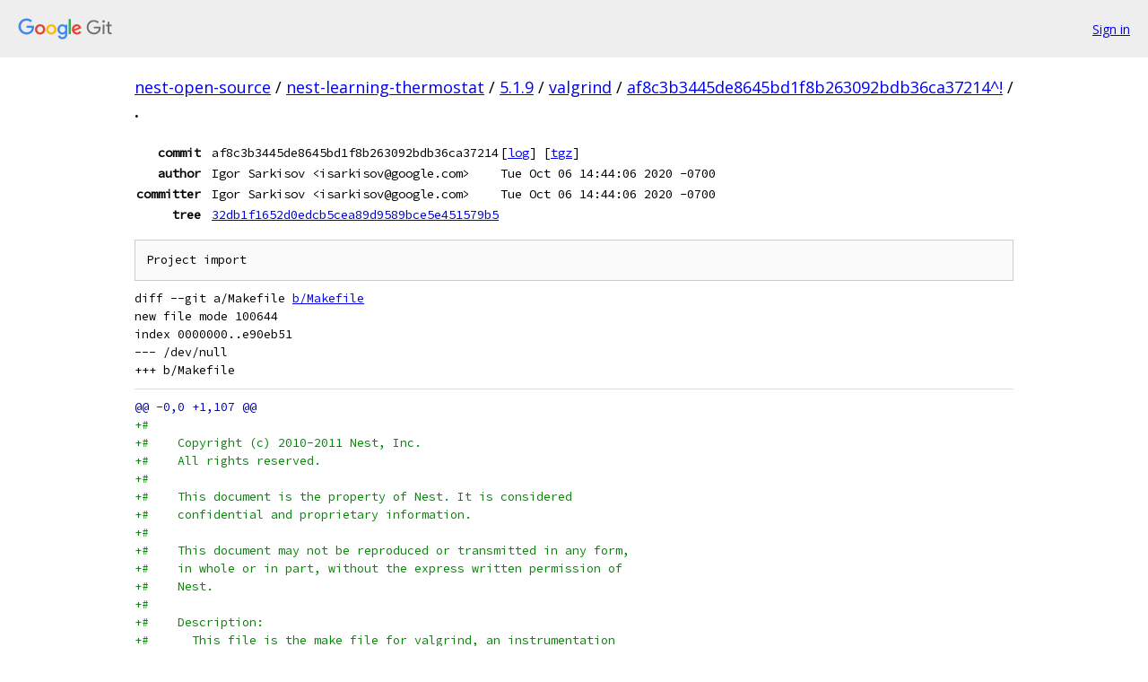

--- FILE ---
content_type: text/html; charset=utf-8
request_url: https://nest-open-source.googlesource.com/nest-learning-thermostat/5.1.9/valgrind/+/af8c3b3445de8645bd1f8b263092bdb36ca37214%5E%21/
body_size: 10911
content:
<!DOCTYPE html><html lang="en"><head><meta charset="utf-8"><meta name="viewport" content="width=device-width, initial-scale=1"><title>Diff - af8c3b3445de8645bd1f8b263092bdb36ca37214^! - nest-learning-thermostat/5.1.9/valgrind - Git at Google</title><link rel="stylesheet" type="text/css" href="/+static/base.css"><!-- default customHeadTagPart --></head><body class="Site"><header class="Site-header"><div class="Header"><a class="Header-image" href="/"><img src="//www.gstatic.com/images/branding/lockups/2x/lockup_git_color_108x24dp.png" width="108" height="24" alt="Google Git"></a><div class="Header-menu"> <a class="Header-menuItem" href="https://accounts.google.com/AccountChooser?faa=1&amp;continue=https://nest-open-source.googlesource.com/login/nest-learning-thermostat/5.1.9/valgrind/%2B/af8c3b3445de8645bd1f8b263092bdb36ca37214%255E%2521/">Sign in</a> </div></div></header><div class="Site-content"><div class="Container "><div class="Breadcrumbs"><a class="Breadcrumbs-crumb" href="/?format=HTML">nest-open-source</a> / <a class="Breadcrumbs-crumb" href="/nest-learning-thermostat/">nest-learning-thermostat</a> / <a class="Breadcrumbs-crumb" href="/nest-learning-thermostat/5.1.9/">5.1.9</a> / <a class="Breadcrumbs-crumb" href="/nest-learning-thermostat/5.1.9/valgrind/">valgrind</a> / <a class="Breadcrumbs-crumb" href="/nest-learning-thermostat/5.1.9/valgrind/+/af8c3b3445de8645bd1f8b263092bdb36ca37214%5E%21/">af8c3b3445de8645bd1f8b263092bdb36ca37214^!</a> / <span class="Breadcrumbs-crumb">.</span></div><div class="u-monospace Metadata"><table><tr><th class="Metadata-title">commit</th><td>af8c3b3445de8645bd1f8b263092bdb36ca37214</td><td><span>[<a href="/nest-learning-thermostat/5.1.9/valgrind/+log/af8c3b3445de8645bd1f8b263092bdb36ca37214/">log</a>]</span> <span>[<a href="/nest-learning-thermostat/5.1.9/valgrind/+archive/af8c3b3445de8645bd1f8b263092bdb36ca37214/.tar.gz">tgz</a>]</span></td></tr><tr><th class="Metadata-title">author</th><td>Igor Sarkisov &lt;isarkisov@google.com&gt;</td><td>Tue Oct 06 14:44:06 2020 -0700</td></tr><tr><th class="Metadata-title">committer</th><td>Igor Sarkisov &lt;isarkisov@google.com&gt;</td><td>Tue Oct 06 14:44:06 2020 -0700</td></tr><tr><th class="Metadata-title">tree</th><td><a href="/nest-learning-thermostat/5.1.9/valgrind/+/af8c3b3445de8645bd1f8b263092bdb36ca37214/">32db1f1652d0edcb5cea89d9589bce5e451579b5</a></td></tr></table></div><pre class="u-pre u-monospace MetadataMessage">Project import
</pre><pre class="u-pre u-monospace Diff"><a name="F0" class="Diff-fileIndex"></a>diff --git a/Makefile <a href="/nest-learning-thermostat/5.1.9/valgrind/+/af8c3b3445de8645bd1f8b263092bdb36ca37214/Makefile">b/Makefile</a>
new file mode 100644
index 0000000..e90eb51
--- /dev/null
+++ b/Makefile
</pre><pre class="u-pre u-monospace Diff-unified"><span class="Diff-hunk">@@ -0,0 +1,107 @@
</span><span class="Diff-insert">+#</span>
<span class="Diff-insert">+#    Copyright (c) 2010-2011 Nest, Inc.</span>
<span class="Diff-insert">+#    All rights reserved.</span>
<span class="Diff-insert">+#</span>
<span class="Diff-insert">+#    This document is the property of Nest. It is considered</span>
<span class="Diff-insert">+#    confidential and proprietary information.</span>
<span class="Diff-insert">+#</span>
<span class="Diff-insert">+#    This document may not be reproduced or transmitted in any form,</span>
<span class="Diff-insert">+#    in whole or in part, without the express written permission of</span>
<span class="Diff-insert">+#    Nest.</span>
<span class="Diff-insert">+#</span>
<span class="Diff-insert">+#    Description:</span>
<span class="Diff-insert">+#      This file is the make file for valgrind, an instrumentation</span>
<span class="Diff-insert">+#      framework for building dynamic analysis tools. It includes tools</span>
<span class="Diff-insert">+#      that can automatically detect many memory management and threading</span>
<span class="Diff-insert">+#      bugs, and profile programs in detail.</span>
<span class="Diff-insert">+#</span>
<span class="Diff-insert">+</span>
<span class="Diff-insert">+BuildConfigSpecialized	:= No</span>
<span class="Diff-insert">+</span>
<span class="Diff-insert">+include pre.mak</span>
<span class="Diff-insert">+</span>
<span class="Diff-insert">+PackageName		:= valgrind</span>
<span class="Diff-insert">+</span>
<span class="Diff-insert">+PackageExtension	:= tar.bz2</span>
<span class="Diff-insert">+PackageSeparator	:= -</span>
<span class="Diff-insert">+</span>
<span class="Diff-insert">+PackagePatchArgs	:= -p1</span>
<span class="Diff-insert">+</span>
<span class="Diff-insert">+PackageArchive		:= $(PackageName).$(PackageExtension)</span>
<span class="Diff-insert">+PackageSourceDir	:= $(PackageName)$(PackageSeparator)$(PackageVersion)</span>
<span class="Diff-insert">+</span>
<span class="Diff-insert">+PackageBuildMakefile	= $(call GenerateBuildPaths,Makefile)</span>
<span class="Diff-insert">+</span>
<span class="Diff-insert">+LicenseSourceFile	:= $(PackageSourceDir)/COPYING</span>
<span class="Diff-insert">+</span>
<span class="Diff-insert">+CleanPaths		+= $(PackageLicenseFile)</span>
<span class="Diff-insert">+</span>
<span class="Diff-insert">+all: $(PackageDefaultGoal)</span>
<span class="Diff-insert">+</span>
<span class="Diff-insert">+# Generate the package license contents.</span>
<span class="Diff-insert">+</span>
<span class="Diff-insert">+$(LicenseSourceFile): source</span>
<span class="Diff-insert">+</span>
<span class="Diff-insert">+$(PackageLicenseFile): $(LicenseSourceFile)</span>
<span class="Diff-insert">+	$(copy-result)</span>
<span class="Diff-insert">+</span>
<span class="Diff-insert">+# Extract the source from the archive and apply patches, if any.</span>
<span class="Diff-insert">+</span>
<span class="Diff-insert">+$(PackageSourceDir): $(PackageArchive) $(PackagePatchPaths)</span>
<span class="Diff-insert">+	$(expand-and-patch-package)</span>
<span class="Diff-insert">+</span>
<span class="Diff-insert">+# Prepare the sources.</span>
<span class="Diff-insert">+</span>
<span class="Diff-insert">+.PHONY: source</span>
<span class="Diff-insert">+source: | $(PackageSourceDir)</span>
<span class="Diff-insert">+</span>
<span class="Diff-insert">+# Patch the sources, if necessary.</span>
<span class="Diff-insert">+</span>
<span class="Diff-insert">+.PHONY: patch</span>
<span class="Diff-insert">+patch: source</span>
<span class="Diff-insert">+</span>
<span class="Diff-insert">+# Generate the package build makefile.</span>
<span class="Diff-insert">+</span>
<span class="Diff-insert">+$(PackageBuildMakefile): | $(PackageSourceDir) $(BuildDirectory) $(ResultDirectory)</span>
<span class="Diff-insert">+	$(Verbose)cd $(BuildDirectory) &amp;&amp; \</span>
<span class="Diff-insert">+	$(CURDIR)/$(PackageSourceDir)/configure \</span>
<span class="Diff-insert">+	CC=&quot;$(CC)&quot; CXX=&quot;$(CXX)&quot; AR=$(AR) NM=$(NM) RANLIB=$(RANLIB) STRIP=$(STRIP) \</span>
<span class="Diff-insert">+	INSTALL=&quot;$(INSTALL) $(INSTALLFLAGS)&quot; \</span>
<span class="Diff-insert">+	--build=$(HostTuple) \</span>
<span class="Diff-insert">+	--host=$(ValgrindTargetTuple) \</span>
<span class="Diff-insert">+	--prefix=/usr \</span>
<span class="Diff-insert">+	--sysconfdir=/etc \</span>
<span class="Diff-insert">+	--localstatedir=/var</span>
<span class="Diff-insert">+</span>
<span class="Diff-insert">+# Configure the source for building.</span>
<span class="Diff-insert">+</span>
<span class="Diff-insert">+.PHONY: configure</span>
<span class="Diff-insert">+configure: source $(PackageBuildMakefile)</span>
<span class="Diff-insert">+</span>
<span class="Diff-insert">+# Build the source.</span>
<span class="Diff-insert">+#</span>
<span class="Diff-insert">+# We have to unset MAKEFLAGS since they confuse the package build otherwise.</span>
<span class="Diff-insert">+</span>
<span class="Diff-insert">+.PHONY: build</span>
<span class="Diff-insert">+build: configure</span>
<span class="Diff-insert">+	$(Verbose)unset MAKEFLAGS &amp;&amp; \</span>
<span class="Diff-insert">+	$(MAKE) $(JOBSFLAG) -C $(BuildDirectory) \</span>
<span class="Diff-insert">+	all</span>
<span class="Diff-insert">+</span>
<span class="Diff-insert">+# Stage the build to a temporary installation area.</span>
<span class="Diff-insert">+#</span>
<span class="Diff-insert">+# We have to unset MAKEFLAGS since they confuse the package build otherwise.</span>
<span class="Diff-insert">+</span>
<span class="Diff-insert">+.PHONY: stage</span>
<span class="Diff-insert">+stage: build | $(ResultDirectory)</span>
<span class="Diff-insert">+	$(Verbose)unset MAKEFLAGS &amp;&amp; \</span>
<span class="Diff-insert">+	$(MAKE) $(JOBSFLAG) -C $(BuildDirectory) \</span>
<span class="Diff-insert">+	DESTDIR=$(ResultDirectory) \</span>
<span class="Diff-insert">+	install</span>
<span class="Diff-insert">+</span>
<span class="Diff-insert">+clean:</span>
<span class="Diff-insert">+	$(Verbose)$(RM) $(RMFLAGS) -r $(PackageSourceDir)</span>
<span class="Diff-insert">+	$(Verbose)$(RM) $(RMFLAGS) -r $(BuildDirectory)</span>
<span class="Diff-insert">+	$(Verbose)$(RM) $(RMFLAGS) -r $(ResultDirectory)</span>
<span class="Diff-insert">+</span>
<span class="Diff-insert">+include post.mak</span>
</pre><pre class="u-pre u-monospace Diff"><a name="F1" class="Diff-fileIndex"></a>diff --git a/valgrind.tar.bz2 <a href="/nest-learning-thermostat/5.1.9/valgrind/+/af8c3b3445de8645bd1f8b263092bdb36ca37214/valgrind.tar.bz2">b/valgrind.tar.bz2</a>
new file mode 100644
index 0000000..706b6e1
--- /dev/null
+++ b/valgrind.tar.bz2
Binary files differ
</pre><pre class="u-pre u-monospace Diff"><a name="F2" class="Diff-fileIndex"></a>diff --git a/valgrind.url <a href="/nest-learning-thermostat/5.1.9/valgrind/+/af8c3b3445de8645bd1f8b263092bdb36ca37214/valgrind.url">b/valgrind.url</a>
new file mode 100644
index 0000000..ace347a
--- /dev/null
+++ b/valgrind.url
</pre><pre class="u-pre u-monospace Diff-unified"><span class="Diff-hunk">@@ -0,0 +1 @@
</span><span class="Diff-insert">+http://www.valgrind.org/downloads/valgrind-3.10.1.tar.bz2</span>
</pre><pre class="u-pre u-monospace Diff"><a name="F3" class="Diff-fileIndex"></a>diff --git a/valgrind.version <a href="/nest-learning-thermostat/5.1.9/valgrind/+/af8c3b3445de8645bd1f8b263092bdb36ca37214/valgrind.version">b/valgrind.version</a>
new file mode 100644
index 0000000..f870be2
--- /dev/null
+++ b/valgrind.version
</pre><pre class="u-pre u-monospace Diff-unified"><span class="Diff-hunk">@@ -0,0 +1 @@
</span><span class="Diff-insert">+3.10.1</span>
</pre></div> <!-- Container --></div> <!-- Site-content --><footer class="Site-footer"><div class="Footer"><span class="Footer-poweredBy">Powered by <a href="https://gerrit.googlesource.com/gitiles/">Gitiles</a>| <a href="https://policies.google.com/privacy">Privacy</a>| <a href="https://policies.google.com/terms">Terms</a></span><span class="Footer-formats"><a class="u-monospace Footer-formatsItem" href="?format=TEXT">txt</a> <a class="u-monospace Footer-formatsItem" href="?format=JSON">json</a></span></div></footer></body></html>